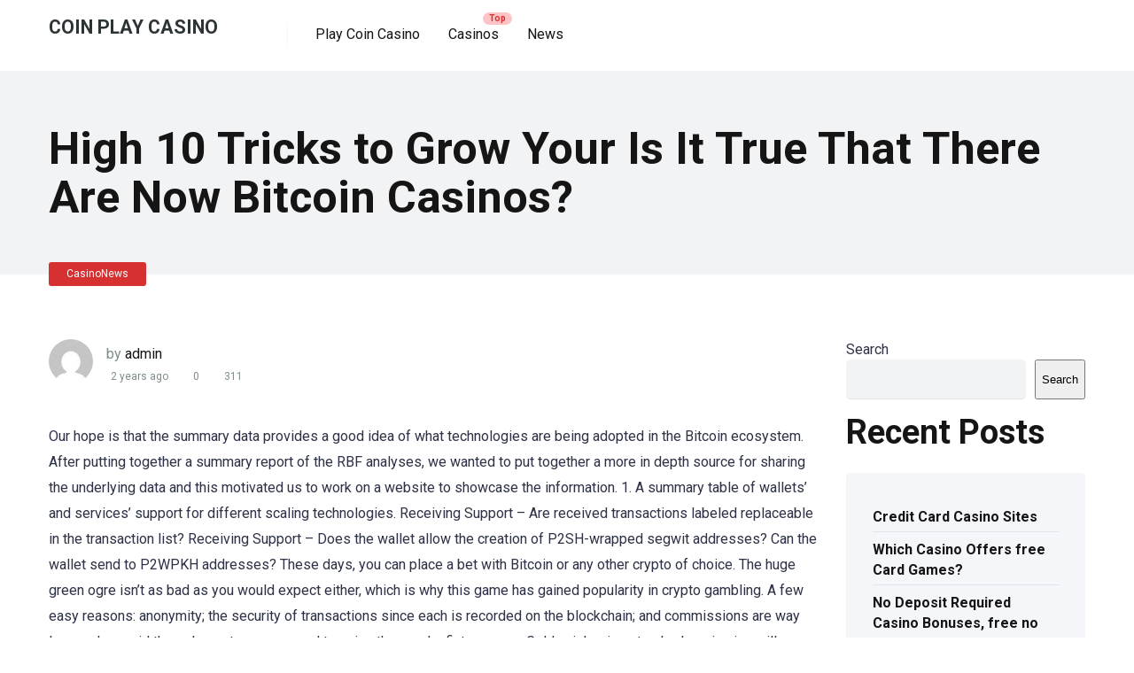

--- FILE ---
content_type: text/javascript
request_url: https://playcoincasino.com/wp-content/plugins/aikit/includes/js/chatbot.js?ver=4.2.0
body_size: 1555
content:
"use strict";
jQuery(function($) {

    aikitChatbot.previousMessages = [];
    let isLivePreview = false;

    // deactivate all inputs inside .aikit-deactivated-form class
    $(".aikit-deactivated-form *").prop('disabled', true);

    $(".aikit-chatbot-send").click(function (event) {
        event.preventDefault();

        sendChatbotMessage();
    });

    // on enter key press, send the message
    $(".aikit-chatbot-message").keypress(function (event) {
        // if shift key is pressed, do nothing
        if (event.shiftKey) {
            return;
        }

        if (event.keyCode === 13) {
            event.preventDefault();
            sendChatbotMessage();
        }
    });

    $(".aikit-chatbot-header").click(function (event) {

        $(".aikit-chatbot").animate({ bottom: '-600px' }, 250, "swing", function() {
            $(".aikit-chatbot").toggleClass('aikit-chatbot-collapsed');
            $(".aikit-chatbot").animate({ bottom: '0px' }, 70, "swing");
        });
    })


    const sendChatbotMessage = () => {
        let message = $(".aikit-chatbot-message").val();

        if (message === '') {
            return;
        }

        if ($(".aikit-chatbot-send").prop('disabled')) {
            return;
        }

        // deactivate the send button
        $(".aikit-chatbot-send").prop('disabled', true);
        $(".aikit-chatbot-send").css('opacity', '0.5');

        addMessageToChat(message, "reply");

        let loading = $('<span class="aikit-chat-bubble-loading-container"><span class="aikit-chat-bubble aikit-chat-bubble-loading"><span class="aikit-typing"><span class="aikit-dot"></span><span class="aikit-dot"></span><span class="aikit-dot"></span></span></span></span>');
        $(".aikit-chatbot-messages").append(loading);
        loading.hide().fadeIn(300);

        $(".aikit-chatbot-messages").animate({ scrollTop: $(".aikit-chatbot-messages").prop("scrollHeight")}, 50);

        if (isLivePreview) {
            // add a test message
            loading.remove();
            addMessageToChat("This is a test message from the live preview.");
            // reactivate the send button
            $(".aikit-chatbot-send").prop('disabled', false);

            $(".aikit-chatbot-send").css('opacity', '1');

            $(".aikit-chatbot-message").val('');

            return;
        }

        $.ajax({
            type: "POST",
            url: aikitChatbot.siteUrl + '/?rest_route=/aikit/chatbot/v1/chat',
            data: JSON.stringify({
                message: message,
                // json previous messages
                previous_messages: JSON.stringify(aikitChatbot.previousMessages),
                page_content: aikitChatbot.pageContent,
            }),
            dataType: "json",
            encode: true,
            headers: {
                'Content-Type': 'application/json',
                'X-WP-Nonce': aikitChatbot.nonce,
            },
        }).done(function (data) {
            aikitChatbot.previousMessages.push({
                message: message,
                author: 'user',
            });

            aikitChatbot.previousMessages.push({
                message: data.message,
                author: 'assistant',
            });

            data.message = data.message.replace(/\n/g, '<br>');

            loading.remove();
            addMessageToChat(data.message)

            // reactivate the send button
            $(".aikit-chatbot-send").prop('disabled', false);
            $(".aikit-chatbot-send").css('opacity', '1');

        }).fail(function (data) {
            if (data.responseJSON) {
                data = data.responseJSON;
            }

            if (data.show_in_alert === true) {
                alert(data.message);
            } else {
                console.log(data);
            }

            addMessageToChat(data.chat_error, "error");

            // reactivate the send button
            $(".aikit-chatbot-send").prop('disabled', false);
            $(".aikit-chatbot-send").css('opacity', '1');
            loading.remove();
        });

        // clear the input
        $(".aikit-chatbot-message").val('');
    }

    const addMessageToChat = (message, type = "") => {
        let bubble = $('<span class="aikit-chat-bubble ' + type + '">' + message + '</span>');
        $(".aikit-chatbot-messages").append(bubble);
        bubble.hide().fadeIn(50);
        bubble.animate({ fontSize: '25px' }, 100).animate({ fontSize: '14px' }, 20);
        $(".aikit-chatbot-messages").animate({ scrollTop: $(".aikit-chatbot-messages").prop("scrollHeight")}, 50);
    }

    const generateBotStyles = () => {
        let headerBgColor = hashColorToRgb(aikitChatbot.mainColor, 1);
        let loadingColor = hashColorToRgb(aikitChatbot.mainColor, .7);
        let dot1 = hashColorToRgb(aikitChatbot.mainColor, .7);
        let dot2 = hashColorToRgb(aikitChatbot.mainColor, .4);
        let dot3 = hashColorToRgb(aikitChatbot.mainColor, .2);

        // remove the style if it exists
        $("#aikit-chatbot-style").remove();

        // output bot style to the head
        let style = '<style id="aikit-chatbot-style">';
        style += '.aikit-chatbot-header {';
        style += '    background-color: ' + headerBgColor + ';';
        style += '}';

        style += '.aikit-chat-bubble {';
        style += '    background-color: ' + aikitChatbot.aiMessageBubbleColor + ';';
        style += '    color: ' + aikitChatbot.aiMessageTextColor + ';';
        style += '}';

        style += '.aikit-chat-bubble.reply {';
        style += '    background-color: ' + aikitChatbot.userMessageBubbleColor + ';';
        style += '    color: ' + aikitChatbot.userMessageTextColor + ';';
        style += '}';

        style += '@media only screen and (min-width: 768px) {';
        style += '.aikit-chatbot {';
        style += '    width: ' + aikitChatbot.width + 'px;';
        style += '    min-height: 500px;';
        style += '    right: 20px;';
        style += '}';
        style += '.aikit-chatbot-messages {';
        style += '    max-height: 368px;';
        style += '}';
        style += '}';

        style += '.aikit-chatbot-send {';
        style += '    background-color: ' + aikitChatbot.mainColor + ';';
        style += '}';

        style += '.aikit-chat-bubble.aikit-chat-bubble-loading {';
        style += '    background-color: ' + loadingColor + ';';
        style += '}';

        style += '.aikit-typing .aikit-dot {';
        style += '    background-color: ' + loadingColor + ';';
        style += '}';

        style += '.aikit-chatbot-header h2 {';
        style += '    color: ' + aikitChatbot.titleColor + ';';
        style += '}';

        style += '.aikit-chatbot-close {';
        style += '    color: ' + aikitChatbot.titleColor + ';';
        style += '}';

        style += ' @keyframes mercuryTypingAnimation {';
        style += '    0% {';
        style += '        transform: translateY(0px);';
        style += '        background-color: ' + dot1 + ';';
        style += '    }';
        style += '    28% {';
        style += '        transform: translateY(-7px);';
        style += '        background-color: ' + dot2 + ';';
        style += '    }';
        style += '    44% {';
        style += '        transform: translateY(0px);';
        style += '        background-color: ' + dot3 + ';';
        style += '    }';
        style += '}';

        style += '</style>';

        $('head').append(style);

        // show the chatbot
        $(".aikit-chatbot").show();

    }

    const activateLivePreview = () => {
        isLivePreview = true;
        // activate live editing
        $("input").on('input', function() {
            let setting = $(this).attr('data-setting');
            if (aikitChatbot[setting] !== undefined) {
                aikitChatbot[setting] = $(this).val();
            }

            updateLivePreview();
        });

        updateLivePreview();
    }

    const hashColorToRgb = (color, opacity) => {
        // turn # color to rgb and add opacity
        let colorRgb = color.replace('#', '');
        colorRgb = colorRgb.match(/.{1,2}/g);
        colorRgb = 'rgba(' + parseInt(colorRgb[0], 16) + ',' + parseInt(colorRgb[1], 16) + ',' + parseInt(colorRgb[2], 16) + ', ' + opacity + ')';

        return colorRgb;
    }

    const updateLivePreview = () => {

        generateBotStyles();

        // update get value from #aikit-chatbot-appearance-title and set it to the title
        let title = $("#aikit-chatbot-appearance-title").val();
        $(".aikit-chatbot-header h2").html(title);

        // same for first message
        let firstMessage = $("#aikit-chatbot-appearance-start-message").val();
        $(".aikit-chat-bubble:first").html(firstMessage);

        let inputTextPlaceholder = $("#aikit-chatbot-appearance-input-placeholder").val();
        $(".aikit-chatbot-message").attr('placeholder', inputTextPlaceholder);
    }

    // on load, generate the bot styles
    generateBotStyles();

    if (window.location.href.indexOf('page=aikit_chatbot') > -1) {
        activateLivePreview();
    }
});
